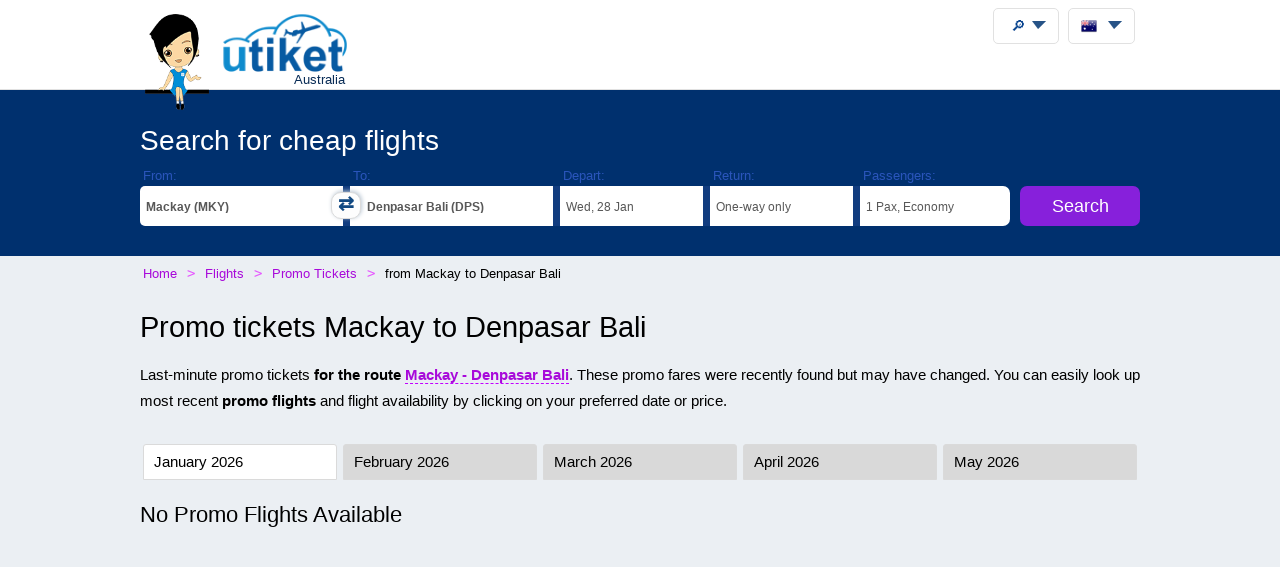

--- FILE ---
content_type: text/html; charset=utf-8
request_url: https://www.google.com/recaptcha/api2/aframe
body_size: 267
content:
<!DOCTYPE HTML><html><head><meta http-equiv="content-type" content="text/html; charset=UTF-8"></head><body><script nonce="1FQ7rewInKNRiOWJBVaPeA">/** Anti-fraud and anti-abuse applications only. See google.com/recaptcha */ try{var clients={'sodar':'https://pagead2.googlesyndication.com/pagead/sodar?'};window.addEventListener("message",function(a){try{if(a.source===window.parent){var b=JSON.parse(a.data);var c=clients[b['id']];if(c){var d=document.createElement('img');d.src=c+b['params']+'&rc='+(localStorage.getItem("rc::a")?sessionStorage.getItem("rc::b"):"");window.document.body.appendChild(d);sessionStorage.setItem("rc::e",parseInt(sessionStorage.getItem("rc::e")||0)+1);localStorage.setItem("rc::h",'1769010888527');}}}catch(b){}});window.parent.postMessage("_grecaptcha_ready", "*");}catch(b){}</script></body></html>